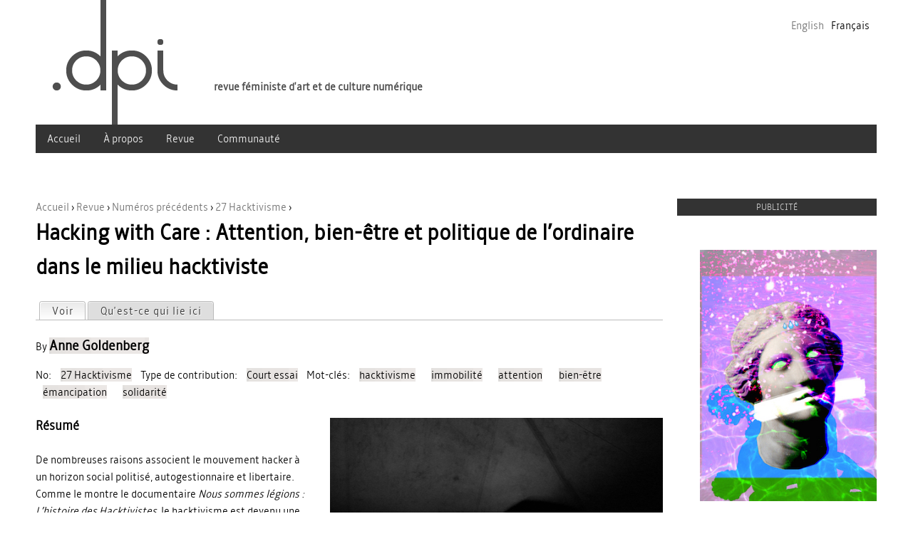

--- FILE ---
content_type: text/html; charset=utf-8
request_url: https://dpi.studioxx.org/hacking-care-attention-bien-%C3%AAtre-et-politique-de-l%E2%80%99ordinaire-dans-le-milieu-hacktiviste
body_size: 18047
content:
<!DOCTYPE html>
<!--[if IEMobile 7]><html class="iem7"  lang="fr" dir="ltr"><![endif]-->
<!--[if lte IE 6]><html class="lt-ie9 lt-ie8 lt-ie7"  lang="fr" dir="ltr"><![endif]-->
<!--[if (IE 7)&(!IEMobile)]><html class="lt-ie9 lt-ie8"  lang="fr" dir="ltr"><![endif]-->
<!--[if IE 8]><html class="lt-ie9"  lang="fr" dir="ltr"><![endif]-->
<!--[if (gte IE 9)|(gt IEMobile 7)]><!--><html  lang="fr" dir="ltr" prefix="fb: http://ogp.me/ns/fb# content: http://purl.org/rss/1.0/modules/content/ dc: http://purl.org/dc/terms/ foaf: http://xmlns.com/foaf/0.1/ og: http://ogp.me/ns# rdfs: http://www.w3.org/2000/01/rdf-schema# sioc: http://rdfs.org/sioc/ns# sioct: http://rdfs.org/sioc/types# skos: http://www.w3.org/2004/02/skos/core# xsd: http://www.w3.org/2001/XMLSchema#"><!--<![endif]-->

<head profile="http://www.w3.org/1999/xhtml/vocab">
  <meta charset="utf-8" />
<meta name="Generator" content="Drupal 7 (http://drupal.org)" />
<link rel="canonical" href="/fr/hacking-care-attention-bien-%C3%AAtre-et-politique-de-l%E2%80%99ordinaire-dans-le-milieu-hacktiviste" />
<link rel="shortlink" href="/fr/node/40" />
<link rel="shortcut icon" href="https://dpi.studioxx.org/sites/dpi.studioxx.org/files/favicon.ico" type="image/vnd.microsoft.icon" />
  <title>Hacking with Care : Attention, bien-être et politique de l’ordinaire dans le milieu hacktiviste | .dpi</title>

      <meta name="MobileOptimized" content="width">
    <meta name="HandheldFriendly" content="true">
    <meta name="viewport" content="width=device-width">
    <meta http-equiv="cleartype" content="on">

  <link type="text/css" rel="stylesheet" href="https://dpi.studioxx.org/sites/dpi.studioxx.org/files/css/css_kShW4RPmRstZ3SpIC-ZvVGNFVAi0WEMuCnI0ZkYIaFw.css" media="all" />
<link type="text/css" rel="stylesheet" href="https://dpi.studioxx.org/sites/dpi.studioxx.org/files/css/css_vUBqJQvlHjL6yXmmmG-khjp3Nc4rqpQdo1WGbGipYLo.css" media="all" />
<link type="text/css" rel="stylesheet" href="https://dpi.studioxx.org/sites/dpi.studioxx.org/files/css/css_EJL_7lrjsH8BZ6q38g9TN9dgvY5IouUd4PiJZQyBEFI.css" media="all" />
<link type="text/css" rel="stylesheet" href="https://dpi.studioxx.org/sites/dpi.studioxx.org/files/css/css_bxpOcsVwd-pMDZjhT5NBJLU3Vc05wjVJhUcZLOndl1E.css" media="all" />
<link type="text/css" rel="stylesheet" href="https://dpi.studioxx.org/sites/dpi.studioxx.org/files/css/css_E1vQR5lYRz_lCxNkmH8j_lCTKxqYbeLmiX30Fyjc0dk.css" media="all" />
<link type="text/css" rel="stylesheet" href="https://dpi.studioxx.org/sites/dpi.studioxx.org/files/css/css_3wqVKbKTwRJWU5rM1EaUn1gbvOoi8PSwyCVTT8m7vdQ.css" media="all" />
  <script src="https://dpi.studioxx.org/sites/dpi.studioxx.org/files/js/js_vDrW3Ry_4gtSYaLsh77lWhWjIC6ml2QNkcfvfP5CVFs.js"></script>
<script src="https://dpi.studioxx.org/sites/dpi.studioxx.org/libraries/mediaelement/build/mediaelement-and-player.min.js?v=2.1.6"></script>
<script src="https://dpi.studioxx.org/sites/dpi.studioxx.org/files/js/js_lboD8mxHbiFYKzdGkJi9JvFQWJGyCslzWjcNjvVR3X0.js"></script>
<script src="https://dpi.studioxx.org/sites/dpi.studioxx.org/files/js/js_R9UbiVw2xuTUI0GZoaqMDOdX0lrZtgX-ono8RVOUEVc.js"></script>
<script src="https://dpi.studioxx.org/sites/dpi.studioxx.org/files/js/js_2idI3GxhR1bWpdtjpPmM2lcFHIXiibeNGMGU40f2hBs.js"></script>
<script src="https://dpi.studioxx.org/sites/dpi.studioxx.org/modules/lightbox2/js/lightbox.js?1768793797"></script>
<script src="https://dpi.studioxx.org/sites/dpi.studioxx.org/files/js/js_BHdFTaevSLFuQfbghSTGFefkjpQsTH31ioecq6r6dhE.js"></script>
<script>jQuery.extend(Drupal.settings, {"basePath":"\/","pathPrefix":"fr\/","ajaxPageState":{"theme":"dpi","theme_token":"Fdra8nSVb3Y0FeXKrh01wbrGSvHZD_MmumNJpNtHwL4","js":{"misc\/jquery.js":1,"misc\/jquery.once.js":1,"misc\/drupal.js":1,"sites\/dpi.studioxx.org\/libraries\/mediaelement\/build\/mediaelement-and-player.min.js":1,"sites\/dpi.studioxx.org\/modules\/views_slideshow\/js\/views_slideshow.js":1,"sites\/dpi.studioxx.org\/modules\/admin_menu\/admin_devel\/admin_devel.js":1,"public:\/\/languages\/fr_PM7abla-n3vLTGxV8boCQLn-BYEB1fGzROzsm5tEYZI.js":1,"sites\/dpi.studioxx.org\/modules\/lightbox2\/js\/lightbox.js":1,"sites\/dpi.studioxx.org\/modules\/mediaelement\/mediaelement.js":1,"sites\/dpi.studioxx.org\/libraries\/jquery.cycle\/jquery.cycle.all.js":1,"sites\/dpi.studioxx.org\/modules\/views_slideshow\/contrib\/views_slideshow_cycle\/js\/views_slideshow_cycle.js":1,"sites\/dpi.studioxx.org\/libraries\/superfish\/jquery.hoverIntent.minified.js":1,"sites\/dpi.studioxx.org\/libraries\/superfish\/sftouchscreen.js":1,"sites\/dpi.studioxx.org\/libraries\/superfish\/sfsmallscreen.js":1,"sites\/dpi.studioxx.org\/libraries\/superfish\/superfish.js":1,"sites\/dpi.studioxx.org\/libraries\/superfish\/supersubs.js":1,"sites\/dpi.studioxx.org\/modules\/superfish\/superfish.js":1},"css":{"modules\/system\/system.base.css":1,"modules\/system\/system.menus.css":1,"modules\/system\/system.messages.css":1,"modules\/system\/system.theme.css":1,"sites\/dpi.studioxx.org\/libraries\/mediaelement\/build\/mediaelementplayer.min.css":1,"sites\/dpi.studioxx.org\/modules\/views_slideshow\/views_slideshow.css":1,"modules\/comment\/comment.css":1,"modules\/field\/theme\/field.css":1,"modules\/node\/node.css":1,"modules\/search\/search.css":1,"modules\/user\/user.css":1,"sites\/dpi.studioxx.org\/modules\/views\/css\/views.css":1,"sites\/dpi.studioxx.org\/modules\/ckeditor\/css\/ckeditor.css":1,"sites\/dpi.studioxx.org\/modules\/ctools\/css\/ctools.css":1,"sites\/dpi.studioxx.org\/modules\/lightbox2\/css\/lightbox.css":1,"sites\/dpi.studioxx.org\/modules\/panels\/css\/panels.css":1,"modules\/locale\/locale.css":1,"sites\/dpi.studioxx.org\/modules\/views_slideshow\/contrib\/views_slideshow_cycle\/views_slideshow_cycle.css":1,"sites\/dpi.studioxx.org\/files\/css\/follow.css":1,"sites\/dpi.studioxx.org\/libraries\/superfish\/css\/superfish.css":1,"sites\/dpi.studioxx.org\/libraries\/superfish\/css\/superfish-navbar.css":1,"sites\/dpi.studioxx.org\/libraries\/superfish\/style\/space-orange.css":1,"sites\/dpi.studioxx.org\/themes\/dpi\/system.menus.css":1,"sites\/dpi.studioxx.org\/themes\/dpi\/css\/normalize.css":1,"sites\/dpi.studioxx.org\/themes\/dpi\/css\/wireframes.css":1,"sites\/dpi.studioxx.org\/themes\/dpi\/css\/layouts\/responsive-sidebars.css":1,"sites\/dpi.studioxx.org\/themes\/dpi\/css\/page-backgrounds.css":1,"sites\/dpi.studioxx.org\/themes\/dpi\/css\/tabs.css":1,"sites\/dpi.studioxx.org\/themes\/dpi\/css\/pages.css":1,"sites\/dpi.studioxx.org\/themes\/dpi\/css\/blocks.css":1,"sites\/dpi.studioxx.org\/themes\/dpi\/css\/navigation.css":1,"sites\/dpi.studioxx.org\/themes\/dpi\/css\/views-styles.css":1,"sites\/dpi.studioxx.org\/themes\/dpi\/css\/nodes.css":1,"sites\/dpi.studioxx.org\/themes\/dpi\/css\/comments.css":1,"sites\/dpi.studioxx.org\/themes\/dpi\/css\/forms.css":1,"sites\/dpi.studioxx.org\/themes\/dpi\/css\/fields.css":1,"sites\/dpi.studioxx.org\/themes\/dpi\/css\/print.css":1,"sites\/dpi.studioxx.org\/files\/fontyourface\/font.css":1,"sites\/dpi.studioxx.org\/files\/fontyourface\/fontsquirrel\/amble-fontfacekit\/stylesheet.css":1}},"lightbox2":{"rtl":"0","file_path":"\/(\\w\\w\/)public:\/","default_image":"\/sites\/dpi.studioxx.org\/modules\/lightbox2\/images\/brokenimage.jpg","border_size":10,"font_color":"000","box_color":"fff","top_position":"","overlay_opacity":"0.8","overlay_color":"000","disable_close_click":true,"resize_sequence":0,"resize_speed":400,"fade_in_speed":400,"slide_down_speed":600,"use_alt_layout":false,"disable_resize":false,"disable_zoom":false,"force_show_nav":false,"show_caption":true,"loop_items":false,"node_link_text":"View Image Details","node_link_target":false,"image_count":"Image !current of !total","video_count":"Video !current of !total","page_count":"Page !current of !total","lite_press_x_close":"Appuyez sur \u003Ca href=\u0022#\u0022 onclick=\u0022hideLightbox(); return FALSE;\u0022\u003E\u003Ckbd\u003Ex\u003C\/kbd\u003E\u003C\/a\u003E pour fermer","download_link_text":"","enable_login":false,"enable_contact":false,"keys_close":"c x 27","keys_previous":"p 37","keys_next":"n 39","keys_zoom":"z","keys_play_pause":"32","display_image_size":"original","image_node_sizes":"()","trigger_lightbox_classes":"","trigger_lightbox_group_classes":"","trigger_slideshow_classes":"","trigger_lightframe_classes":"","trigger_lightframe_group_classes":"","custom_class_handler":0,"custom_trigger_classes":"","disable_for_gallery_lists":true,"disable_for_acidfree_gallery_lists":true,"enable_acidfree_videos":true,"slideshow_interval":5000,"slideshow_automatic_start":true,"slideshow_automatic_exit":true,"show_play_pause":true,"pause_on_next_click":false,"pause_on_previous_click":true,"loop_slides":false,"iframe_width":600,"iframe_height":400,"iframe_border":1,"enable_video":false},"mediaelementAll":true,"viewsSlideshow":{"publicit_-block_1":{"methods":{"goToSlide":["viewsSlideshowPager","viewsSlideshowSlideCounter","viewsSlideshowCycle"],"nextSlide":["viewsSlideshowPager","viewsSlideshowSlideCounter","viewsSlideshowCycle"],"pause":["viewsSlideshowControls","viewsSlideshowCycle"],"play":["viewsSlideshowControls","viewsSlideshowCycle"],"previousSlide":["viewsSlideshowPager","viewsSlideshowSlideCounter","viewsSlideshowCycle"],"transitionBegin":["viewsSlideshowPager","viewsSlideshowSlideCounter"],"transitionEnd":[]},"paused":0}},"viewsSlideshowCycle":{"#views_slideshow_cycle_main_publicit_-block_1":{"num_divs":6,"id_prefix":"#views_slideshow_cycle_main_","div_prefix":"#views_slideshow_cycle_div_","vss_id":"publicit_-block_1","effect":"fade","transition_advanced":0,"timeout":5000,"speed":700,"delay":0,"sync":1,"random":0,"pause":1,"pause_on_click":0,"play_on_hover":0,"action_advanced":0,"start_paused":0,"remember_slide":0,"remember_slide_days":1,"pause_in_middle":0,"pause_when_hidden":0,"pause_when_hidden_type":"full","amount_allowed_visible":"","nowrap":0,"pause_after_slideshow":0,"fixed_height":1,"items_per_slide":1,"wait_for_image_load":1,"wait_for_image_load_timeout":3000,"cleartype":0,"cleartypenobg":0,"advanced_options":"{}"}},"superfish":{"1":{"id":"1","sf":{"pathClass":"\u003Cnone\u003E","animation":{"opacity":"show"},"speed":"\u0027fast\u0027","autoArrows":false,"dropShadows":true,"disableHI":false},"plugins":{"touchscreen":{"mode":"window_width"},"smallscreen":{"mode":"window_width","addSelected":false,"menuClasses":false,"hyperlinkClasses":false,"title":"Main menu"},"supposition":false,"bgiframe":false,"supersubs":{"minWidth":"12","maxWidth":"27","extraWidth":1}}}},"urlIsAjaxTrusted":{"\/hacking-care-attention-bien-%C3%AAtre-et-politique-de-l%E2%80%99ordinaire-dans-le-milieu-hacktiviste":true}});</script>
      <!--[if lt IE 9]>
    <script src="/sites/dpi.studioxx.org/themes/zen/js/html5-respond.js"></script>
    <![endif]-->
  
<!-- OLD Global site tag (gtag.js) - Google Analytics -->
<!--<script type="text/javascript">
var _gaq = _gaq || [];
  _gaq.push(['_setAccount', 'UA-11416158-2']);
  _gaq.push(['_trackPageview']);
(function() {
    var ga = document.createElement('script'); ga.type = 'text/javascript'; ga.async = true;
    ga.src = ('https:' == document.location.protocol ? 'https://ssl' : 'http://www') + '.google-analytics.com/ga.js';
    var s = document.getElementsByTagName('script')[0]; s.parentNode.insertBefore(ga, s);
  })();
</script>-->

<!-- Global site tag (gtag.js) - Google Analytics -->
<script async src="https://www.googletagmanager.com/gtag/js?id=UA-11416158-4"></script>
<script>
  window.dataLayer = window.dataLayer || [];
  function gtag(){dataLayer.push(arguments);}
  gtag('js', new Date());

  gtag('config', 'UA-11416158-4');
</script>

</head>
<body class="html not-front not-logged-in one-sidebar sidebar-second page-node page-node- page-node-40 node-type-contribution i18n-fr section-hacking-care-attention-bien-être-et-politique-de-l’ordinaire-dans-le-milieu-hacktiviste" >
      <p id="skip-link">
      <a href="#main-menu" class="element-invisible element-focusable">Jump to navigation</a>
    </p>
      
<div id="page">

    <div class="region region-header-top">
    <div id="block-locale-language" class="block block-locale first last odd" role="complementary">

      
  <ul class="language-switcher-locale-url"><li class="en first"><a href="/en/hacking-care-attention-bien-%C3%AAtre-et-politique-de-l%E2%80%99ordinaire-dans-le-milieu-hacktiviste" class="language-link" xml:lang="en" title="Hacking with Care : Attention, bien-être et politique de l’ordinaire dans le milieu hacktiviste">English</a></li>
<li class="fr last active"><a href="/fr/hacking-care-attention-bien-%C3%AAtre-et-politique-de-l%E2%80%99ordinaire-dans-le-milieu-hacktiviste" class="language-link active" xml:lang="fr" title="Hacking with Care : Attention, bien-être et politique de l’ordinaire dans le milieu hacktiviste">Français</a></li>
</ul>
</div>
  </div>
  
  <header id="header" role="banner">

          <a href="/fr" title="Accueil" rel="home" id="logo"><img src="https://dpi.studioxx.org/sites/dpi.studioxx.org/files/logo-dpi.png" alt="Accueil" /></a>
    
          <hgroup id="name-and-slogan">
        
                  <h2 id="site-slogan">revue féministe d'art et de culture numérique</h2>
              </hgroup><!-- /#name-and-slogan -->
    
    
      <div class="header__region region region-header">
    <div id="block-superfish-1" class="block block-superfish first last odd">

      
  <ul id="superfish-1" class="menu sf-menu sf-main-menu sf-navbar sf-style-space-orange sf-total-items-4 sf-parent-items-3 sf-single-items-1"><li id="menu-455-1" class="first odd sf-item-1 sf-depth-1 sf-no-children"><a href="/fr" title="" class="sf-depth-1">Accueil</a></li><li id="menu-534-1" class="middle even sf-item-2 sf-depth-1 sf-total-children-4 sf-parent-children-0 sf-single-children-4 menuparent"><a href="/fr/mission-et-historique" class="sf-depth-1 menuparent">À propos</a><ul><li id="menu-536-1" class="first odd sf-item-1 sf-depth-2 sf-no-children"><a href="/fr/mission-et-historique" class="sf-depth-2">Mission et historique</a></li><li id="menu-540-1" class="middle even sf-item-2 sf-depth-2 sf-no-children"><a href="/fr/contact" title="" class="sf-depth-2">Contact</a></li><li id="menu-657-1" class="middle odd sf-item-3 sf-depth-2 sf-no-children"><a href="/fr/equipe-liste" title="" class="sf-depth-2">Équipe</a></li><li id="menu-1346-1" class="last even sf-item-4 sf-depth-2 sf-no-children"><a href="/fr/publicit%C3%A9" class="sf-depth-2">Publicité</a></li></ul></li><li id="menu-456-1" class="active-trail middle odd sf-item-3 sf-depth-1 sf-total-children-3 sf-parent-children-3 sf-single-children-0 menuparent"><a href="/fr/no/31-musique-et-politique" title="" class="sf-depth-1 menuparent">Revue</a><ul><li id="menu-458-1" class="first odd sf-item-1 sf-depth-2 sf-total-children-1 sf-parent-children-0 sf-single-children-1 menuparent"><a href="/fr/no/32-les-r%C3%A9seaux-queer" title="" class="sf-depth-2 menuparent">Numéro actuel</a><ul><li id="menu-1497-1" class="firstandlast odd sf-item-1 sf-depth-3 sf-no-children"><a href="/fr/no/32-les-r%C3%A9seaux-queer" title="32 Les réseaux Queer" class="sf-depth-3">32 Les réseaux Queer</a></li></ul></li><li id="menu-460-1" class="active-trail middle even sf-item-2 sf-depth-2 sf-total-children-10 sf-parent-children-0 sf-single-children-10 menuparent"><a href="/fr/content/archives" class="sf-depth-2 menuparent">Numéros précédents</a><ul><li id="menu-1495-1" class="first odd sf-item-1 sf-depth-3 sf-no-children"><a href="/fr/no/31-musique-et-politique" title="31 Musique et politique" class="sf-depth-3">31 Musique et politique</a></li><li id="menu-1354-1" class="middle even sf-item-2 sf-depth-3 sf-no-children"><a href="/fr/no/30-cybersurveillance" title="" class="sf-depth-3">30 Cybersurveillance</a></li><li id="menu-1348-1" class="middle odd sf-item-3 sf-depth-3 sf-no-children"><a href="/fr/no/29-100%25montr%C3%A9al" title="29 « 100% Montréal »" class="sf-depth-3">29 « 100% Montréal »</a></li><li id="menu-1338-1" class="middle even sf-item-4 sf-depth-3 sf-no-children"><a href="/fr/no/28-cultures-genr%C3%A9es-sur-internet" title="28 Cultures genrées sur Internet" class="sf-depth-3">28 Cultures genrées sur Internet</a></li><li id="menu-843-1" class="active-trail middle odd sf-item-5 sf-depth-3 sf-no-children"><a href="/fr/no/27-hacktivisme" title="27 Hacktivisme" class="sf-depth-3">27 Hacktivisme</a></li><li id="menu-844-1" class="middle even sf-item-6 sf-depth-3 sf-no-children"><a href="/fr/no/26-affaires-%C3%A0-risques" title="26 Affaires à Risques" class="sf-depth-3">26 Affaires à Risques</a></li><li id="menu-845-1" class="middle odd sf-item-7 sf-depth-3 sf-no-children"><a href="/fr/no/25-transitions-in%C3%A9vitables" title="25 Transitions inévitables" class="sf-depth-3">25 Transitions inévitables</a></li><li id="menu-846-1" class="middle even sf-item-8 sf-depth-3 sf-no-children"><a href="/fr/no/24-fashion-textile-technologie" title="24 Fashion / Textile / Technologie" class="sf-depth-3">24 Fashion / Textile / Technologie</a></li><li id="menu-847-1" class="middle odd sf-item-9 sf-depth-3 sf-no-children"><a href="/fr/no/23-l%E2%80%99art-et-ses-genres" title="23 L’art et ses genres" class="sf-depth-3">23 L’art et ses genres</a></li><li id="menu-848-1" class="last even sf-item-10 sf-depth-3 sf-no-children"><a href="/fr/no/22-culture-libre" title="22 Culture libre" class="sf-depth-3">22 Culture libre</a></li></ul></li><li id="menu-538-1" class="last odd sf-item-3 sf-depth-2 sf-total-children-2 sf-parent-children-0 sf-single-children-2 menuparent"><a href="/fr/no/32-les-r%C3%A9seaux-queer/appel-de-textes-et-d%E2%80%99%C5%93uvres-dpi-32-les-r%C3%A9seaux-queer" title="" class="sf-depth-2 menuparent">Contribuer</a><ul><li id="menu-1258-1" class="first odd sf-item-1 sf-depth-3 sf-no-children"><a href="/fr/no/32-les-r%C3%A9seaux-queer/appel-de-textes-et-d%E2%80%99%C5%93uvres-dpi-32-les-r%C3%A9seaux-queer" title="Appel de projets en cours" class="sf-depth-3">Appel</a></li><li id="menu-1262-1" class="last even sf-item-2 sf-depth-3 sf-no-children"><a href="/fr/protocole-de-r%C3%A9daction" class="sf-depth-3">Protocole de rédaction</a></li></ul></li></ul></li><li id="menu-985-1" class="last even sf-item-4 sf-depth-1 sf-total-children-3 sf-parent-children-0 sf-single-children-3 menuparent"><a href="/fr/blog" title="" class="sf-depth-1 menuparent">Communauté</a><ul><li id="menu-659-1" class="first odd sf-item-1 sf-depth-2 sf-no-children"><a href="/fr/blog" title="" class="sf-depth-2">Blogue</a></li><li id="menu-986-1" class="middle even sf-item-2 sf-depth-2 sf-no-children"><a href="/fr/contribuer-blogue" title="" class="sf-depth-2">Contribuer</a></li><li id="menu-1350-1" class="last odd sf-item-3 sf-depth-2 sf-no-children"><a href="/fr/soutenez-dpi" class="sf-depth-2">Soutenez .dpi</a></li></ul></li></ul>
</div>
  </div>

  </header>

  <div id="main">

    <div id="content" class="column" role="main">
            <nav class="breadcrumb" role="navigation"><h2 class="element-invisible">Vous êtes ici</h2><ol><li><a href="/fr">Accueil</a> › </li><li><a href="/fr/no/31-musique-et-politique" title="">Revue</a> › </li><li><a href="/fr/content/archives">Numéros précédents</a> › </li><li><a href="/fr/no/27-hacktivisme" title="27 Hacktivisme">27 Hacktivisme</a> › </li></ol></nav>      <a id="main-content"></a>
                    <h1 class="title" id="page-title">Hacking with Care : Attention, bien-être et politique de l’ordinaire dans le milieu hacktiviste</h1>
                        <h2 class="element-invisible">Onglets principaux</h2><ul class="tabs-primary tabs primary"><li class="tabs-primary__tab is-active"><a href="/fr/hacking-care-attention-bien-%C3%AAtre-et-politique-de-l%E2%80%99ordinaire-dans-le-milieu-hacktiviste" class="tabs-primary__tab-link is-active active">Voir <span class="element-invisible">(onglet actif)</span></a></li>
<li class="tabs-primary__tab"><a href="/fr/node/40/backlinks" class="tabs-primary__tab-link">Qu&#039;est-ce qui lie ici</a></li>
</ul>                  


<article class="node-40 node node-contribution view-mode-full clearfix" about="/fr/hacking-care-attention-bien-%C3%AAtre-et-politique-de-l%E2%80%99ordinaire-dans-le-milieu-hacktiviste" typeof="sioc:Item foaf:Document">

      <header>
                  <span property="dc:title" content="Hacking with Care : Attention, bien-être et politique de l’ordinaire dans le milieu hacktiviste" class="rdf-meta element-hidden"></span><span property="sioc:num_replies" content="0" datatype="xsd:integer" class="rdf-meta element-hidden"></span>
      
          </header>
  
  <span class="submitted-by">By <a href="https://dpi.studioxx.org/fr/anne-goldenberg">Anne Goldenberg</a></span>  <span class="field-label">
    No:
  </span>

  <p class="field field-name-field-no field-type-taxonomy-term-reference field-label-inline inline">
    <a href="/fr/no/27-hacktivisme" typeof="skos:Concept" property="rdfs:label skos:prefLabel">27 Hacktivisme</a>  </p>
  <span class="field-label">
    Type de contribution:
  </span>

  <p class="field field-name-field-type-de-contribution field-type-taxonomy-term-reference field-label-inline inline">
    <a href="/fr/type-de-contribution/court-essai" typeof="skos:Concept" property="rdfs:label skos:prefLabel">Court essai</a>  </p>
  <span class="field-label">
    Mot-clés:
  </span>

  <div class="field field-name-field-mot-cl-s field-type-taxonomy-term-reference field-label-inline inline">
    <a href="/fr/mot-cl%C3%A9s/hacktivisme" typeof="skos:Concept" property="rdfs:label skos:prefLabel">hacktivisme</a>  </div>
  <div class="field field-name-field-mot-cl-s field-type-taxonomy-term-reference field-label-inline inline">
    <a href="/fr/mot-cl%C3%A9s/immobilit%C3%A9" typeof="skos:Concept" property="rdfs:label skos:prefLabel">immobilité</a>  </div>
  <div class="field field-name-field-mot-cl-s field-type-taxonomy-term-reference field-label-inline inline">
    <a href="/fr/mot-cl%C3%A9s/attention" typeof="skos:Concept" property="rdfs:label skos:prefLabel">attention</a>  </div>
  <div class="field field-name-field-mot-cl-s field-type-taxonomy-term-reference field-label-inline inline">
    <a href="/fr/mot-cl%C3%A9s/bien-%C3%AAtre" typeof="skos:Concept" property="rdfs:label skos:prefLabel">bien-être</a>  </div>
  <div class="field field-name-field-mot-cl-s field-type-taxonomy-term-reference field-label-inline inline">
    <a href="/fr/mot-cl%C3%A9s/%C3%A9mancipation" typeof="skos:Concept" property="rdfs:label skos:prefLabel">émancipation</a>  </div>
  <div class="field field-name-field-mot-cl-s field-type-taxonomy-term-reference field-label-inline inline">
    <a href="/fr/mot-cl%C3%A9s/solidarit%C3%A9" typeof="skos:Concept" property="rdfs:label skos:prefLabel">solidarité</a>  </div>

  <div class="field field-name-field-image-article field-type-file field-label-hidden">
    <div id="file-106" class="file file-image file-image-png">

        <h2 class="element-invisible"><a href="/fr/file/106">hackingdark467.png</a></h2>
    
  
  <div class="content">
    <img typeof="foaf:Image" src="https://dpi.studioxx.org/sites/dpi.studioxx.org/files/contributions/images/hackingdark467.png" width="467" height="500" alt="" title="" />  </div>

  
</div>
  </div>
  <h3 class="field-label">
    Résumé  </h3>

  <div class="field field-name-field-r-sum- field-type-text-long field-label-above">
    <p>De nombreuses raisons associent le mouvement hacker à un horizon social politisé, autogestionnaire et libertaire. Comme le montre le documentaire <em>Nous sommes légions : L’histoire des Hacktivistes</em>, le hacktivisme est devenu une nouvelle forme de politisation et de solidarité transnationale. Les hackers prônent une relation de liberté, de transparence et d’autonomie vis-à-vis des outils, des technologies et des connaissances. Illes sont souvent présenté-e-s sous le jour de leur éthique, de leur philosophie et de leurs engagements de première ligne. Mais qu’en est-il des dimensions solidaires au quotidien du mouvement hacker? Comment les hacktivistes investissent-illes les pratiques relationnelles de ce discours politisé? Quels sont les liens entre hacktivisme, entraide, attention (à soi et aux autres), <em>care</em> et politisation du quotidien? Comment les hackers prennent-illes soin de leur bien-être physique, psychologique et des problèmes d'exclusion qui affectent leur communauté?</p>
  </div>

  <div class="field field-name-body field-type-text-with-summary field-label-hidden">
    <p align="right" class="credit"> </p>
<p align="right" class="credit"><em>Hacking in the dark,</em> Chaos Communication Camp, <em>Finowfurt</em>, 2011. Crédit : Goldjian.</p>
<p align="right">« <em>Caring for myself is not self-indulgence, it is self-preservation, </em><br /><em>and that is an act of political warfare</em>. »<br />― Audre Lorde, <em>A Burst of <em>Light</em></em> (1988)</p>
<h4><strong><em>Care</em></strong><strong>, bien-être et politisation du quotidien</strong></h4>
<p>Ma sensibilité pour les activités de <em>care</em><a href="#_edn1" name="_ednref" title="" id="_ednref">[i]</a> et la politisation de cette attention au bien-être individuel et collectif est fortement inspirée par le travail, l'engagement et la créativité de Pascale Brunet, en particulier au sein du milieu militant montréalais<a href="#_edn2" name="_ednref" title="" id="_ednref">[ii]</a>. D'abord pensé pour une publication en anglais, dont j'ai conservé le titre <em>Hacking with Care</em>, j'ai choisi de traduire le terme « <em>care »</em> par « politique du quotidien » en me référant à Sandra Laugier<a href="#_edn3" name="_ednref" title="" id="_ednref">[iii]</a>. L’auteure utilise cette formulation (ou celle de « politique de l'ordinaire ») pour parler du soin de la réalité quotidienne, c'est-à-dire du fait que des gens s’occupent des autres, s’en soucient et veillent ainsi au fonctionnement courant du monde. Il s'agit d'une activité essentielle identifiée depuis longtemps comme une responsabilité féminine et la plupart du temps sous-estimée, sous-rémunérée ou simplement non rémunérée. Pour Joan Tronto<a href="#_edn4" name="_ednref" title="" id="_ednref">[iv]</a>, il faut élargir la prise de conscience de l’importance du<em> care</em> et répartir plus largement la responsabilité de ces activités d'attention au bien-être en reconnaissant qu'elles constituent un rouage essentiel de la société. C'est donc en cessant de le reléguer à une éthique féminine et en légitimant son sens social fondamental que le <em>care</em> deviendra un projet politique.</p>
<h4><strong>Hacktivisme et solidarités ordinaires</strong></h4>
<p>La culture hacker se présente depuis longtemps comme une communauté politisée luttant en faveur d'une société transparente et valorisant le partage, le libre accès aux connaissances et une organisation décentralisée<a href="#_edn5" name="_ednref" title="" id="_ednref">[v]</a>. Les hackers sont aussi connus pour avoir développé des relations harmonisées, humoristiques, ludiques et créatives quant au travail et à la gestion du temps<a href="#_edn6" name="_ednref" title="" id="_ednref">[vi]</a>. Engageant ces luttes au service d’activismes sociaux contemporains, les hacktivistes soutiennent des actions militantes et dénoncent la censure politique, la surveillance, la violence et la torture qui menacent notre bien-être et nos libertés. Profondément engagé-e-s au-delà des actions ponctuelles, illes nourrissent des liens forts et durables et forment des communautés soudées localement et internationalement<a href="#_edn7" name="_ednref" title="" id="_ednref">[vii]</a>.</p>
<p>Mais d'autres aspects de la culture hacker sont plus problématiques. La façon dont les acteurs de ce milieu prennent soin de leurs besoins physiques et psychologiques ou gèrent les problèmes d'exclusion et de violence, liés notamment à la différence des genres, peut porter à questionner le véritable ancrage politique de cette posture. Les activismes technologiques appartiennent souvent au registre de l'héroïsme, de l’exploit, de l'action spectaculaire, voire d’un concours de vaillance. Dans ce contexte, peut-on imaginer que la culture hacker développe des relations d'entraide, d'écoute, de respect et d'attention à soi et aux autres par le biais d’une politisation du quotidien?</p>
<p>Je suggère de regarder ces questions à partir de trois perspectives : la façon dont les hacktivistes prennent soin (individuellement et collectivement) de leur <em>bien-être physique</em>, notamment en lien avec des conditions de travail impliquant une immobilité et une mobilisation continue, la manière dont illes gèrent et collectivisent l’attention au<em> bien-être psychologique</em>, notamment par rapport aux dépressions et aux suicides qui marquent leur collectif, et enfin comment illes se mobilisent vis-à-vis des problématiques d’exclusion et de sexisme.</p>
<h4>Détresses et solidarités psychologiques</h4>
<p>En 2011, la communauté hacker déplore le suicide de Ilya Zhitomirski, cofondateur du réseau social libre <a href="http://diasporaproject.org">Diaspora</a>. Le projet qui voulait notamment concurrencer Facebook n'arrive pas à obtenir le succès ou le soutien espéré. Certains analystes font le lien entre ce suicide et un milieu d'affaires compétitif, mais plusieurs hacktivistes commencent à réfléchir aux causes plus profondes de ce malaise et au stress associé à un milieu plus concurrentiel que solidaire.</p>
<p>Dans un article publié dans le magazine <em>Forbes</em>, Casserly<a href="#_edn8" name="_ednref" title="" id="_ednref">[viii]</a> se penche ainsi sur le stress, la pression au succès et la dépression propres au milieu hacker. Les réactions à cet article trouvent écho chez plusieurs membres de la communauté. En 2008, une conférence sur la dépression dans les milieux de l'informatique avait déjà inspiré la création du site Web <a href="http://bluehackers.org/howto">BlueHackers</a>, lequel rend visible la souffrance du milieu hacker en lien avec des problèmes de dépression, d'anxiété ou de troubles bipolaires et cherche à proposer des solutions d'aide et à susciter l'entraide.</p>
<p>En janvier 2013, la communauté hacker apprend la disparition brutale du hacktiviste Aaron Schwartz, qui s'est suicidé alors qu'il encourait une peine de 35 ans de réclusion pour avoir téléchargé et rendu public des millions de documents juridiques et scientifiques payants. Il y a clairement un lien entre l'immense pression politique qui menaçait le militant et les raisons de son suicide. Cependant, pour apprendre à agir vis-à-vis de ces profondes détresses, des membres de la communauté hacker et des chercheurs sympathisants se mobilisent et commencent à parler d'entraide psychologique. L'écrivain Clay Shirky<a href="#_edn9" name="_ednref" title="" id="_ednref">[ix]</a> propose ainsi de prêter attention aux autres comme façon de rendre hommage à la mémoire d'Aaron Schwartz. Les informaticiens et militants Christopher Allan Webbe<a href="#_edn10" name="_ednref" title="" id="_ednref">[x]</a> et Evan Promodou<a href="#_edn11" name="_ednref" title="" id="_ednref">[xi]</a>, proposent ainsi de pousser plus loin une réflexion collective sur la dépression et le suicide dans le milieu. Dans les débats qui s'en suivent<a href="#_edn12" name="_ednref" title="" id="_ednref">[xii]</a>, on voit émerger une prise de conscience sur le manque d’espace disponible pour parler de douleur, de faiblesse ou de détresse, et le défi d'introspection et de changement qu’une telle réflexion peut amorcer à long terme.</p>
<p><img alt="" class="media-image" height="233" width="345" typeof="foaf:Image" src="https://dpi.studioxx.org/sites/dpi.studioxx.org/files/ilyazhitomirskiy.png" title="" /></p>
<p class="credit">Portrait de Ilya Zhitomirskiy, Wiki-Conference, New York, NYU Law School, 2009. Crédit : <a href="http://en.wikipedia.org/wiki/File:Wiki-Conference_New_York_2009_portrait_42,_Ilya_Zhitomirskiy.jpg">Sage Ross</a>.</p>
<h4>Bien-être somatique et hacktivisme</h4>
<p align="right"><em>« </em><em>We will create a civilization of the Mind in Cyberspace.<br />May it be more humane and fair than the world your governments have made before.</em> »<br />―  John Perry Barlow, <em>A Declaration of the Independence of Cyberspace </em>(1988)</p>
<p>Au nom d'une valorisation de l'esprit, les liens entre la culture hacker et les rapports au corps se font souvent sur le mode du dépassement, de la transcendance ou encore en fonction d'une sorte de négation du corps et, par extension, de ses besoins. L'invisibilisation du corps dans les échanges médiatisés est même valorisée comme gage d'égalité (bien que cette analyse soit controversée par rapport formes d'exclusions ethniques et genrées, telles que présentées plus tard). Parallèlement au discours d'indifférence vis-à-vis du corps, coexiste une éthique du dépassement où la possibilité de hacker un organisme (et soi-même) devient une preuve ultime de liberté. Or ces mêmes activités amènent souvent ces protagonistes à rester des heures sans bouger, sans prendre l'air, sans dormir, sans boire ou sans manger. Comment les hackers se chargent-illes de la réalité physique de leur corps dans le cadre d’un travail médiatisé impliquant des postures immobiles prolongées ainsi que des troubles musculo-squelettiques et physiologiques?</p>
<p><img alt="" class="media-image" height="247" width="384" typeof="foaf:Image" src="https://dpi.studioxx.org/sites/dpi.studioxx.org/files/ogdcamp.png" title="" /></p>
<p class="credit">Ogdcamp beanbag transportation, Varsowie, Pologne, 2011. Crédit : <a href="http://www.flickr.com/photos/okfn/6260211557/%20">o</a><a href="http://www.flickr.com/photos/okfn/6260211557/%20">pen</a><a href="http://www.flickr.com/photos/okfn/6260211557/%20">k</a><a href="http://www.flickr.com/photos/okfn/6260211557/%20">nowledgefestival</a>.</p>
<p>Les contextes de travail et de rencontre viennent souvent renforcer ces logiques performatives. Plusieurs solutions apportées engagent les technologies sous la forme de logiciels comme <a href="http://www.workrave.org">workrave</a> servant à mesurer et à gérer l'activité des travailleur-euse-s. Par ailleurs, certains projets se chargent de cette dimension en réservant des espaces silencieux, isolés ou accueillants et en désignant des responsables à l'attention du soin des participant-e-s, tels que les <a href="http://events.ccc.de/camp/2011/wiki/Angels">anges et les archanges</a> présent-e-s lors du Chaos Communication Camp, un rendez-vous international pour hackers, ou encore les porteur-euse-s de <em>bean bag</em> (voir photo) de l'<a href="http://okfestival.org/">Open Knowledge Festival</a>. C'est aussi le sujet de recherche de l'équipe <a href="http://workingstill-stillworking.net"><em>Working Still-Still Working</em></a><em> </em>qui s'intéresse aux dimensions somatiques du rapport aux TIC comme nouvelle condition de travail. L'objet de leurs ateliers <a href="http://workingstill-stillworking.net/?page_id=77"><em>Attent!on Som(t)ac(t)ics</em></a> a permis d'engager une démarche de collecte et d'expérimentation en vue d'une émancipation collective.</p>
<p><img alt="" class="media-image" height="222" width="317" typeof="foaf:Image" src="https://dpi.studioxx.org/sites/dpi.studioxx.org/files/karinerathle.png" title="" /></p>
<p class="credit"><em>Attent!on Som(t)a(t)ics, </em>explorations par Karine Rathle, Berlin, 2012. Crédit : Goldjian.</p>
<h4>Vers un hacktivisme inclusif et solidaire?</h4>
<p>Les milieux de l'informatique, en particulier ceux du jeu vidéo, du logiciel libre et celui des hackers sont malheureusement bien connus pour leurs formes d'exclusion ethnique et genrée. Des membres du collectif Monochrome font ainsi état des marginalisations à l'œuvre dans les <em>hackerspaces </em>(espaces autonomes où se rassemblent les hackers) :</p>
<p style="margin-left:1.0cm;"><em>As such, we find today's hackerspaces excluding a lot of ethnical and social groups that don't seem to fit in or maybe feel so and are scared by the white male nerd dominance, their (maybe) sexist or exclusionist jokes or whatever might be contributed to them. Or perhaps they don't have the proper skills to communicate and/or cooperate with the packs of geeky guys (or at least they might think so)</em>.<br />―  Johannes Grenzfurthner et Frank Apunkt Schneider, <a href="http://www.monochrom.at/hacking-the-spaces/">Hacking The Spaces</a><em>,</em> 2009.</p>
<p><img alt="" class="media-image" height="295" width="460" typeof="foaf:Image" src="https://dpi.studioxx.org/sites/dpi.studioxx.org/files/hackinrandom.png" title="" /></p>
<p class="credit">Hacking at Random, Pays Pas, 2009. Crédit : <a href="http://www.flickr.com/photos/pachango/3819182082/">Pachango</a>.</p>
<p>S'il existe des facteurs d'éloignement extérieurs et antérieurs à la culture hacker, de nombreux travaux permettent de comprendre comment ses exclusions sont produites et alimentées par les activités et les attitudes des membres de la communauté. Par exemple, Michele White<a href="#_edn13" name="_ednref" title="" id="_ednref">[xiii]</a> s'est intéressée aux représentations des genres, véhiculées par l'imaginaire d'Internet, en s'attardant aux guides d'introduction et aux illustrations audio<del cite="mailto:Chose%20Bine" datetime="2013-04-21T02:18">-</del>visuelles supposées représenter les utilisateur-rice-s cibles. La joueuse de jeux vidéo féministe Mar_Lard<a href="#_edn14" name="_ednref" title="" id="_ednref">[xiv]</a> a analysé les nombreux stéréotypes par rapport au genre propre au milieu du jeu vidéo et a proposé plusieurs solutions<a href="#_edn15" name="_ednref" title="" id="_ednref">[xv]</a>. La militante Asher Wolf s'est adressée à la communauté hacker pour parler de son exclusion à la suite d’une série d'agissements sexistes<a href="#_edn16" name="_ednref" title="" id="_ednref">[xvi]</a>. Mais à la lecture de la violence des réactions vis-à-vis de ces publications, toute activiste pourrait douter de la volonté militante ou même progressiste du milieu geek ou hacker. Plusieurs cas d’humiliation publique méritent d’être mentionnés dont les violents contrecoups à l’encontre d’Adria Richard. Voulant dénoncer les blagues sexistes échangées par ses voisins lors d'une conférence de la communauté <a href="http://www.python.org">Python</a>, cette informaticienne a perdu son travail pour avoir semé l’adversité au sein de la communauté. Comme le montre la journaliste West Lindy<a href="#_edn17" name="_ednref" title="" id="_ednref">[xvii]</a> et la blogueuse Amanda Blum<a href="#_edn18" name="_ednref" title="" id="_ednref">[xviii]</a>, le fait qu'un des protagonistes mâles ait aussi été renvoyé a suscité une vague de réactions sexistes d'une rare violence.</p>
<p>Parallèlement, plusieurs initiatives visent à favoriser l'inclusion des groupes marginalisés dans la culture hacker, par le biais de groupes de solidarité et de créativité non mixtes, des <a href="/feminist-hackerspaces-safer-spaces"><em>safer spaces</em>,</a> telles que <a href="https://www.noisebridge.net/wiki/Anarchafeminist_Hackerhive">Anarchafeminist Hackerhive</a>, le projet <a href="http://www.debian.org/women/">Debian Women</a>, le site <a href="http://geekfeminism.org">Geekfeminism</a>, le centre d'ingénierie critique <a href="http://www.miss-hack.org">Miss Desponia</a>, les ateliers d'entraide du <a>FouFem</a>, ceux des <a href="http://samedi.collectifs.net">Samedies</a> ou encore les festivals techno-féministes <a href="http://www.htmlles.net">Les HTMlles</a> et l'<a href="http://eclectictechcarnival.org">Eclectic Tech Carnival</a>.</p>
<p><iframe frameborder="0" height="443" scrolling="no" src="http://blip.tv/play/AfnZJQI.html?p=1" width="550"></iframe></p>
<p>Mais parallèlement à la création de <em>safer spaces</em>, on pourrait s'attendre à ce que la branche politisée du milieu hacker s'attelle sérieusement à ces questions dans les espaces mixtes.  En raison de la quasi-absence de conscientisation vis-à-vis des privilèges, des stéréotypes et des violences véhiculées dans le milieu hacker, il semble y avoir peu d'espoir de voir émerger une politisation du quotidien. Les rares marques de solidarité vis-à-vis de ses attitudes sexistes et exclusives -- que ce soit dans les espaces de travail et de rencontre, dans les productions logicielles et audio<del cite="mailto:Chose%20Bine" datetime="2013-04-21T02:22">-</del>visuelles, dans les échanges sur le Web, ou pire encore, dans la valorisation de ces attitudes -- démontrent que la route s’annonce encore très longue avant d’y arriver. Si des analyses réflexives et des propositions commencent à émerger, elles restent marginales et majoritairement portées par des femmes sans figurer au centre des préoccupations politiques des milieux hacktivistes. Or la sous-représentation des femmes dans ce milieu implique une raréfaction des rencontres des pairs, des possibilités de partage et de prise de parole<del cite="mailto:Chose%20Bine" datetime="2013-04-21T01:23">,</del> et donc d'écoute et de politisation. Dans ce contexte, une solidarité masculine et des choix conscients allant dans cette direction sont essentiels pour faire évoluer la situation.</p>
<p><strong><em>Hacking with Care </em></strong>: <strong>vers une responsabilisation collective?</strong></p>
<p>Ce texte vise à amorcer une réflexion au sein de la communauté hacker sur les questions d'attention à soi, d’entraide, d’inclusion, mais aussi sur la relation entre ces trois questions. Ce lien fait poindre le danger que ce soit majoritairement les femmes qui, implicitement, prendront soin et se soucieront de la santé de leurs collègues masculins, tout en payant les frais d'une exclusion et d'un mépris quant à leur implication. Parallèlement aux propositions d'entraide, il est essentiel de faire émerger une posture solidaire qui permettra de s'attaquer aux pressions sociales et aux formes d'exclusion ordinaire. Cela signifie d'être créatif, mais aussi de refuser de cautionner des attitudes dominatrices, sexistes et exclusives en dépit des risques professionnels et relationnels que ces interventions peuvent susciter. Comme cette introduction est loin d'être exhaustive, je propose de donner la parole<a href="#_edn19" name="_ednref" title="" id="_ednref">[xix]</a> à des hacktivistes impliqué-e-s dans une politisation du quotidien qui cherchent à mettre de l'avant une posture inclusive, soucieuse de l'attention à soi et favorisant l’entraide<del cite="mailto:Chose%20Bine" datetime="2013-04-21T01:34">,</del> dans une optique de bien-être et d'autonomisation collective.</p>
<div>
<div class="credit">
<h4>Notes</h4>
<div id="edn">
<p><a href="#_ednref" name="_edn1" title="" id="_edn1">[i]</a>  Le <em>care</em> renvoie à une posture d'attention à soi et un souci pour le bien-être d'autrui qui implique à la fois des pratiques de soin, de prévenance, de facilitation ou de médiation, autant de termes rendant imparfaitement la polysémie du terme anglais, d'où son usage courant dans la langue française, en sciences sociales et en études féministes, notamment.</p>
</div>
<div id="edn">
<p><a href="#_ednref" name="_edn2" title="" id="_edn2">[ii]</a><a href="http://qpirgconcordia.org/artinaction/fr/care-in-action-pascale-brunet-et-anne-goldenberg/"> http://qpirgconcordia.org/artinaction/fr/care-in-action-pascale-brunet-et-anne-goldenberg/</a></p>
</div>
<div id="edn">
<p><a href="#_ednref" name="_edn3" title="" id="_edn3">[iii]</a> Laugier, Sandra, Pascale Molinier et Patricia Paperman (dirs.) (2009).<em> Qu'est-ce que le care? Souci des autres, sensibilité, responsabilité. </em>Paris : Payot.</p>
</div>
<div id="edn">
<p><a href="#_ednref" name="_edn4" title="" id="_edn4">[iv]</a> Tronto, Joan (2009). <em>Un monde vulnérable. Pour une politique du care.</em> Paris : La Découverte.</p>
</div>
<div id="edn">
<p><a href="#_ednref" name="_edn5" title="" id="_edn5">[v]</a> Levy, Steven (1984). <em>Hackers: Heroes of the Computer Revolution.</em> Garden City (NY): Anchor Press / Doubleday.</p>
</div>
<div id="edn">
<p><a href="#_ednref" name="_edn6" title="" id="_edn6">[vi]</a> Himanen, Pekka (2001). <em>L’éthique hacker et l’esprit de l’ère de l’information</em>, Paris : Exils.</p>
</div>
<div id="edn">
<p><a href="#_ednref" name="_edn7" title="" id="_edn7">[vii]</a> Coleman, Gabriela (2013). <em>Coding Freedom: 2012, The Ethics and Aesthetics of Hacking.</em> Princeton University Press.</p>
</div>
<div id="edn">
<p><a href="#_ednref" name="_edn8" title="" id="_edn8">[viii]</a> Casserly, Meghan. «<a href="http://www.forbes.com/sites/meghancasserly/2011/11/16/ilya-zhitomirskiy-diaspora-suicide-speculation-depression-stress-anxiety/"> Ilya Zhitomirskiy: With Grief, A Dialogue On Depression, Stress And Anxiety Takes Shape »</a>, <em>Forbes</em>, 16 novembre 2011.</p>
</div>
<div id="edn">
<p><a href="#_ednref" name="_edn9" title="" id="_edn9">[ix]</a> Shirky Clay, 23 janvier 2013<em>, Remembering Aaron by taking care of each other. </em><a href="http://www.shirky.com/weblog/2013/01/remembering-aaron-by-taking-care-of-each-other/">http://www.shirky.com/weblog/2013/01/remembering-aaron-by-taking-care-of-each-other/</a></p>
</div>
<div id="edn">
<p><a href="#_ednref" name="_edn10" title="" id="_edn10">[x]</a> Christopher Allan Webber, 16 janvier 2013, <em>On Hackers and Depression.</em> <a href="http://dustycloud.org/blog/on-hackers-and-depression">http://dustycloud.org/blog/on-hackers-and-depression</a></p>
</div>
<div id="edn">
<p><a href="#_ednref" name="_edn11" title="" id="_edn11">[xi]</a> Promodou, Evan, 14 janvier 2013, <em>On hackers and suicide :</em> <a href="http://evanprodromou.name/2013/01/14/on-hackers-and-suicide/">http://evanprodromou.name/2013/01/14/on-hackers-and-suicide/</a></p>
</div>
<div id="edn">
<p><a href="#_ednref" name="_edn12" title="" id="_edn12">[xii]</a> Conversation sur identi.ca. <em>On hacker and suicide.</em> <a href="http://identi.ca/conversation/98042181#notice-99041263">http://identi.ca/conversation/98042181#notice-99041263</a></p>
</div>
<div id="edn">
<p><a href="#_ednref" name="_edn13" title="" id="_edn13">[xiii]</a> White, Michele (2006). <em>The Body And The Screen, Theories of Internet Spectatorship.</em> Cambridge : MIT Press.</p>
</div>
<div id="edn">
<p><a href="#_ednref" name="_edn14" title="" id="_edn14">[xiv]</a><br clear="ALL" /><a href="http://cafaitgenre.org/2012/06/01/genre-et-jeu-video-1-pour-le-plaisir-des-yeux-masculins/">http://cafaitgenre.org/2012/06/01/genre-et-jeu-video-1-pour-le-plaisir-des-yeux-masculins/</a><br clear="ALL" /><a href="http://cafaitgenre.org/2012/06/08/genre-et-jeu-video-2-les-femmes-comme-recompenses/">http://cafaitgenre.org/2012/06/08/genre-et-jeu-video-2-les-femmes-comme-recompenses/</a></p>
<p><a href="http://cafaitgenre.org/2012/06/29/genre-et-jeu-video-3-des-muscles-et-des-couilles/">http://cafaitgenre.org/2012/06/29/genre-et-jeu-video-3-des-muscles-et-des-couilles/</a></p>
</div>
<div id="edn">
<p><a href="#_ednref" name="_edn15" title="" id="_edn15">[xv]</a><br clear="ALL" /><a href="http://cafaitgenre.org/2013/03/16/sexisme-chez-les-geeks-pourquoi-notre-communaute-est-malade-et-comment-y-remedier/">http://cafaitgenre.org/2013/03/16/sexisme-chez-les-geeks-pourquoi-notre-communaute-est-malade-et-comment-y-remedier/</a></p>
</div>
<div id="edn">
<p><a href="#_ednref" name="_edn16" title="" id="_edn16">[xvi]</a> Wolf, Asher. <em>Dear Hacker Community – We Need To Talk</em>. 29 décembre 2012.  <a href="http://asherwolf.net/date/2012/12/">http://asherwolf.net/date/2012/12/</a></p>
</div>
<div id="edn">
<p><a href="#_ednref" name="_edn17" title="" id="_edn17">[xvii]</a> West, Lindy, « Woman in Tech Tweets About Sexist Dudes in Tech. Dude Gets Fired. Internet Meltdown Ensues. » Jezebel, 21 mars 2013. <a href="http://jezebel.com/5991792/woman-in-tech-tweets-about-sexist-dudes-in-tech-dude-get-fired-internet-meltdown-ensues">http://jezebel.com/5991792/woman-in-tech-tweets-about-sexist-dudes-in-tech-dude-get-fired-internet-meltdown-ensues</a></p>
</div>
<div id="edn">
<p><a href="#_ednref" name="_edn18" title="" id="_edn18">[xviii]</a> Blum, Amanda, « Adria Richards, PyCon, and How We All Lost », mars 2013. <a href="http://amandablumwords.wordpress.com/2013/03/21/3/">http://amandablumwords.wordpress.com/2013/03/21/3/</a></p>
</div>
<div id="edn">
<p><a href="#_ednref" name="_edn19" title="" id="_edn19">[xix]</a> Sur ce <a href="http://dpi.studioxx.org/fr/blog">blogue</a> et par le biais d'entrevues.</p>
</div>
</div>
</div>
<p> </p>
  </div>

  <div class="field field-name-field-biographie field-type-text-long field-label-hidden">
    <p><strong>Anne Goldenberg</strong> est un chercheuse, danseuse et artiste transdisciplinaire qui s’intéresse aux aspects politiques, épistémiques et poétiques de plateformes collaboratives et de dispositifs participatifs. Elle détient un doctorat en communication (UQAM, Montréal) et en sociologie (Unice, Nice) et a écrit sa thèse sur « la négociation des contributions dans les wikis publics ». Ce travail théorique l'a amené à observer et explorer via diverses formes - mouvement relationnel, danse d'improvisation, performance et installations -- les aspects poétiques de la collaboration. Inspirée par la culture libre, elle explore les relations entre les documents numériques, les dispositifs participatifs et l’action publique et collective. En tant que techno-feministe, elle facilite également des démarches participatives d'apprentissage mutuel et aime rendre visible, lisible et malléable les processus de co-construction des connaissances.</p>
  </div>

  
  
</article>
          </div><!-- /#content -->

    <div id="navigation">

      
      
    </div><!-- /#navigation -->

    
          <aside class="sidebars">
                  <section class="region region-sidebar-second column sidebar">
    <div id="block-views-publicit-block" class="block block-views first odd">

      
  <div class="view view-publicit- view-id-publicit_ view-display-id-block view-dom-id-25cba019a2dc3da436f420090fcfeb59">
            <div class="view-header">
      <p>PUBLICITÉ</p>
    </div>
  
  
  
      <div class="view-content">
      
  <div class="skin-default">
    
    <div id="views_slideshow_cycle_main_publicit_-block_1" class="views_slideshow_cycle_main views_slideshow_main"><div id="views_slideshow_cycle_teaser_section_publicit_-block_1" class="views-slideshow-cycle-main-frame views_slideshow_cycle_teaser_section">
  <div id="views_slideshow_cycle_div_publicit_-block_1_0" class="views-slideshow-cycle-main-frame-row views_slideshow_cycle_slide views_slideshow_slide views-row-1 views-row-first views-row-odd" >
  <div class="views-slideshow-cycle-main-frame-row-item views-row views-row-0 views-row-odd views-row-first">
    
          <a href="http://dpi.studioxx.org/fr/no/32-les-r%C3%A9seaux-queer/lancement-dpi-32-r%C3%A9...">
  <div class="field field-name-field-image-article field-type-file field-label-hidden">
    <div id="file-1134" class="file file-image file-image-jpeg">

        <h2 class="element-invisible"><a href="/fr/file/proulxjessicamaccormack2015-pubjpg">proulx_jessicamaccormack2015-pub.jpg</a></h2>
    
  
  <div class="content">
    <img typeof="foaf:Image" src="https://dpi.studioxx.org/sites/dpi.studioxx.org/files/proulx_jessicamaccormack2015-pub.jpg" width="280" height="399" alt="" title="" />  </div>

  
</div>
  </div>
</a>    
          
  <div class="field field-name-field-hyperliens field-type-link-field field-label-hidden">
    <a href="http://dpi.studioxx.org/fr/no/32-les-r%C3%A9seaux-queer/lancement-dpi-32-r%C3%A9seaux-queer" target="_blank">Lancement dpi 32 Réseaux queer - 19 juin 2015</a>  </div>
  </div>
</div>
<div id="views_slideshow_cycle_div_publicit_-block_1_1" class="views-slideshow-cycle-main-frame-row views_slideshow_cycle_slide views_slideshow_slide views-row-2 views_slideshow_cycle_hidden views-row-even" >
  <div class="views-slideshow-cycle-main-frame-row-item views-row views-row-0 views-row-odd">
    
          <a href="http://dpi.studioxx.org/fr/no/31-musique-et-politique/lancement-dpi-31-musique-e...">
  <div class="field field-name-field-image-article field-type-file field-label-hidden">
    <div id="file-1005" class="file file-image file-image-jpeg">

        <h2 class="element-invisible"><a href="/fr/file/ban-lancedpi31jpg">ban-lancedpi31.jpg</a></h2>
    
  
  <div class="content">
    <img typeof="foaf:Image" src="https://dpi.studioxx.org/sites/dpi.studioxx.org/files/ban-lancedpi31.jpg" width="280" height="400" alt="" title="" />  </div>

  
</div>
  </div>
</a>    
          
  <div class="field field-name-field-hyperliens field-type-link-field field-label-hidden">
    <a href="http://dpi.studioxx.org/fr/no/31-musique-et-politique/lancement-dpi-31-musique-et-politique-0" target="_blank">Lancement .dpi 31 + ETC MEDIA 104 - 1er mai 2015</a>  </div>
  </div>
</div>
<div id="views_slideshow_cycle_div_publicit_-block_1_2" class="views-slideshow-cycle-main-frame-row views_slideshow_cycle_slide views_slideshow_slide views-row-3 views_slideshow_cycle_hidden views-row-odd" >
  <div class="views-slideshow-cycle-main-frame-row-item views-row views-row-0 views-row-odd">
    
          <a href="http://dpi.studioxx.org/fr/no/31-musique-et-politique/lancement-dpi-31-musique-e...">
  <div class="field field-name-field-image-article field-type-file field-label-hidden">
    <div id="file-1003" class="file file-image file-image-jpeg">

        <h2 class="element-invisible"><a href="/fr/file/lanceetcmedia104jpg">lanceetcmedia104.jpg</a></h2>
    
  
  <div class="content">
    <img typeof="foaf:Image" src="https://dpi.studioxx.org/sites/dpi.studioxx.org/files/lanceetcmedia104.jpg" width="277" height="400" alt="" title="" />  </div>

  
</div>
  </div>
</a>    
          
  <div class="field field-name-field-hyperliens field-type-link-field field-label-hidden">
    <a href="http://dpi.studioxx.org/fr/no/31-musique-et-politique/lancement-dpi-31-musique-et-politique-0" target="_blank">Lancement .dpi 31 + ETC MEDIA 104 - 1er mai 2015</a>  </div>
  </div>
</div>
<div id="views_slideshow_cycle_div_publicit_-block_1_3" class="views-slideshow-cycle-main-frame-row views_slideshow_cycle_slide views_slideshow_slide views-row-4 views_slideshow_cycle_hidden views-row-even" >
  <div class="views-slideshow-cycle-main-frame-row-item views-row views-row-0 views-row-odd">
    
          <a href="http://dpi.studioxx.org/fr/publicité">
  <div class="field field-name-field-image-article field-type-file field-label-hidden">
    <div id="file-425" class="file file-image file-image-jpeg">

        <h2 class="element-invisible"><a href="/fr/file/425">dpiencart-1.jpg</a></h2>
    
  
  <div class="content">
    <img typeof="foaf:Image" src="https://dpi.studioxx.org/sites/dpi.studioxx.org/files/dpiencart-1.jpg" alt="" title="" />  </div>

  
</div>
  </div>
</a>    
          
  <div class="field field-name-field-hyperliens field-type-link-field field-label-hidden">
    <a href="http://dpi.studioxx.org/fr/publicité" target="_blank">Publicité sur .dpi -&gt;</a>  </div>
  </div>
</div>
<div id="views_slideshow_cycle_div_publicit_-block_1_4" class="views-slideshow-cycle-main-frame-row views_slideshow_cycle_slide views_slideshow_slide views-row-5 views_slideshow_cycle_hidden views-row-odd" >
  <div class="views-slideshow-cycle-main-frame-row-item views-row views-row-0 views-row-odd">
    
          <a href="http://dpi.studioxx.org/fr/publicité">
  <div class="field field-name-field-image-article field-type-file field-label-hidden">
    <div id="file-424" class="file file-image file-image-jpeg">

        <h2 class="element-invisible"><a href="/fr/file/424">dpiencart.jpg</a></h2>
    
  
  <div class="content">
    <img typeof="foaf:Image" src="https://dpi.studioxx.org/sites/dpi.studioxx.org/files/dpiencart.jpg" alt="" title="" />  </div>

  
</div>
  </div>
</a>    
          
  <div class="field field-name-field-hyperliens field-type-link-field field-label-hidden">
    <a href="http://dpi.studioxx.org/fr/publicité" target="_blank">Publicité sur .dpi -&gt;</a>  </div>
  </div>
</div>
<div id="views_slideshow_cycle_div_publicit_-block_1_5" class="views-slideshow-cycle-main-frame-row views_slideshow_cycle_slide views_slideshow_slide views-row-6 views_slideshow_cycle_hidden views-row-last views-row-even" >
  <div class="views-slideshow-cycle-main-frame-row-item views-row views-row-0 views-row-odd">
    
          <a href="http://www.indiegogo.com/projects/dpi-journal-no-28-gender-ed-cultures-on-the-in...">
  <div class="field field-name-field-image-article field-type-file field-label-hidden">
    <div id="file-419" class="file file-image file-image-png">

        <h2 class="element-invisible"><a href="/fr/file/419">pubfinindiegogo-dpi.png</a></h2>
    
  
  <div class="content">
    <img typeof="foaf:Image" src="https://dpi.studioxx.org/sites/dpi.studioxx.org/files/pubfinindiegogo-dpi.png" alt="" title="" />  </div>

  
</div>
  </div>
</a>    
          
  <div class="field field-name-field-hyperliens field-type-link-field field-label-hidden">
    <a href="http://www.indiegogo.com/projects/dpi-journal-no-28-gender-ed-cultures-on-the-internet/" target="_blank">Détails de la campagne sur Indiegogo</a>  </div>
  </div>
</div>
</div>
</div>
      </div>
    </div>
  
  
  
  
  
  
</div>
</div>
<div id="block-system-navigation" class="block block-system block-menu even" role="navigation">

      
  <ul class="menu"><li class="menu__item is-leaf first last leaf"><a href="/fr/contribuer-blogue" title="Contribuer au blogue, à la communauté de .dpi" class="menu__link">Contribuer</a></li>
</ul>
</div>
<div id="block-system-user-menu" class="block block-system block-menu odd" role="navigation">

      
  <ul class="menu"><li class="menu__item is-leaf first last leaf"><a href="/fr/user" title="" class="menu__link">Connexion</a></li>
</ul>
</div>
<div id="block-blog-recent" class="block block-blog even" role="navigation">

        <h2 class="block__title block-title">Derniers billets du blogue</h2>
    
  <div class="item-list"><ul><li class="first"><a href="/fr/blog/delia-et-kara">Delia et Kara</a></li>
<li><a href="/fr/blog/does-carrie-fisher-have-twitter-and-other-stories">Does Carrie Fisher Have Twitter? And Other Stories</a></li>
<li><a href="/fr/blog/technology-guilt">Technology &amp; Guilt</a></li>
<li><a href="/fr/blog/mon-f%C3%A9minisme-nest-pas-coquet">Mon féminisme n&#039;est pas coquet</a></li>
<li><a href="/fr/blog/ying-gao-lintangible-en-tant-que-mati%C3%A8re">Ying Gao - L&#039;intangible en tant que matière</a></li>
<li class="last"><a href="/fr/blog/le-f%C3%A9minisme-ironique-cest-pas-si-dr%C3%B4le-que-%C3%A7a">Le féminisme ironique, c&#039;est pas si drôle que ça...</a></li>
</ul></div><div class="more-link"><a href="/fr/blog" title="Lire les billets les plus récents.">Plus</a></div>
</div>
<div id="block-comment-recent" class="block block-comment odd" role="navigation">

        <h2 class="block__title block-title">Commentaires récents</h2>
    
  <div class="item-list"><ul><li class="first"><a href="/fr/comment/244#comment-244">Currently, I am also running </a>&nbsp;<span>il y a 12 années 1 mois</span></li>
<li><a href="/fr/comment/239#comment-239">Sur l&#039;éducation</a>&nbsp;<span>il y a 12 années 2 mois</span></li>
<li><a href="/fr/comment/218#comment-218">Margaret Harrison</a>&nbsp;<span>il y a 12 années 7 mois</span></li>
<li><a href="/fr/comment/5#comment-5">Voyez ici un extrait vidéo du lancement de .dpi 27!</a>&nbsp;<span>il y a 12 années 8 mois</span></li>
<li class="last"><a href="/fr/comment/2#comment-2">dp! de l’artiste danoise Linda Hilfling</a>&nbsp;<span>il y a 12 années 9 mois</span></li>
</ul></div>
</div>
<div id="block-search-form" class="block block-search last even" role="search">

      
  <form action="/hacking-care-attention-bien-%C3%AAtre-et-politique-de-l%E2%80%99ordinaire-dans-le-milieu-hacktiviste" method="post" id="search-block-form" accept-charset="UTF-8"><div><div class="container-inline">
      <h2 class="element-invisible">Formulaire de recherche</h2>
    <div class="form-item form-type-textfield form-item-search-block-form">
  <label class="element-invisible" for="edit-search-block-form--2">Rechercher </label>
 <input title="Indiquer les termes à rechercher" type="text" id="edit-search-block-form--2" name="search_block_form" value="" size="15" maxlength="128" class="form-text" />
</div>
<div class="form-actions form-wrapper" id="edit-actions"><input type="submit" id="edit-submit" name="op" value="Rechercher" class="form-submit" /></div><input type="hidden" name="form_build_id" value="form-dxqoGieErHnKI3JApSiMut1sYaT5cHQm5RlpvYmnBB4" />
<input type="hidden" name="form_id" value="search_block_form" />
</div>
</div></form>
</div>
  </section>
      </aside><!-- /.sidebars -->
    
  </div><!-- /#main -->

  
</div><!-- /#page -->

  <div class="region region-bottom">
    <div id="block-block-1" class="block block-block first last odd">

      
  <p>© 2004-2015 | ISSN 1712-9486 | Une production du <a href="http://www.studioxx.org">Studio XX</a> | <a href="/user" title="Ouvrir une session">Ouvrir une session</a><br />Nous remercions le <a href="http://conseildesarts.ca/">Conseil des arts du Canada</a> de son soutien envers notre publication.</p>

</div>
  </div>
  </body>
</html>


--- FILE ---
content_type: text/css
request_url: https://dpi.studioxx.org/sites/dpi.studioxx.org/files/css/css_3wqVKbKTwRJWU5rM1EaUn1gbvOoi8PSwyCVTT8m7vdQ.css
body_size: 444
content:
body{font-family:'AmbleLightCondensed';}
@font-face{font-family:'AmbleLight';src:url(/sites/dpi.studioxx.org/files/fontyourface/fontsquirrel/amble-fontfacekit/Amble-Light-webfont.eot);src:url(/sites/dpi.studioxx.org/files/fontyourface/fontsquirrel/amble-fontfacekit/Amble-Light-webfont.eot?#iefix) format('embedded-opentype'),url(/sites/dpi.studioxx.org/files/fontyourface/fontsquirrel/amble-fontfacekit/Amble-Light-webfont.woff) format('woff'),url(/sites/dpi.studioxx.org/files/fontyourface/fontsquirrel/amble-fontfacekit/Amble-Light-webfont.ttf) format('truetype'),url(/sites/dpi.studioxx.org/files/fontyourface/fontsquirrel/amble-fontfacekit/Amble-Light-webfont.svg#AmbleLight) format('svg');font-weight:normal;font-style:normal;}@font-face{font-family:'AmbleLightItalic';src:url(/sites/dpi.studioxx.org/files/fontyourface/fontsquirrel/amble-fontfacekit/Amble-LightItalic-webfont.eot);src:url(/sites/dpi.studioxx.org/files/fontyourface/fontsquirrel/amble-fontfacekit/Amble-LightItalic-webfont.eot?#iefix) format('embedded-opentype'),url(/sites/dpi.studioxx.org/files/fontyourface/fontsquirrel/amble-fontfacekit/Amble-LightItalic-webfont.woff) format('woff'),url(/sites/dpi.studioxx.org/files/fontyourface/fontsquirrel/amble-fontfacekit/Amble-LightItalic-webfont.ttf) format('truetype'),url(/sites/dpi.studioxx.org/files/fontyourface/fontsquirrel/amble-fontfacekit/Amble-LightItalic-webfont.svg#AmbleLightItalic) format('svg');font-weight:normal;font-style:normal;}@font-face{font-family:'AmbleRegular';src:url(/sites/dpi.studioxx.org/files/fontyourface/fontsquirrel/amble-fontfacekit/Amble-Regular-webfont.eot);src:url(/sites/dpi.studioxx.org/files/fontyourface/fontsquirrel/amble-fontfacekit/Amble-Regular-webfont.eot?#iefix) format('embedded-opentype'),url(/sites/dpi.studioxx.org/files/fontyourface/fontsquirrel/amble-fontfacekit/Amble-Regular-webfont.woff) format('woff'),url(/sites/dpi.studioxx.org/files/fontyourface/fontsquirrel/amble-fontfacekit/Amble-Regular-webfont.ttf) format('truetype'),url(/sites/dpi.studioxx.org/files/fontyourface/fontsquirrel/amble-fontfacekit/Amble-Regular-webfont.svg#AmbleRegular) format('svg');font-weight:normal;font-style:normal;}@font-face{font-family:'AmbleItalic';src:url(/sites/dpi.studioxx.org/files/fontyourface/fontsquirrel/amble-fontfacekit/Amble-Italic-webfont.eot);src:url(/sites/dpi.studioxx.org/files/fontyourface/fontsquirrel/amble-fontfacekit/Amble-Italic-webfont.eot?#iefix) format('embedded-opentype'),url(/sites/dpi.studioxx.org/files/fontyourface/fontsquirrel/amble-fontfacekit/Amble-Italic-webfont.woff) format('woff'),url(/sites/dpi.studioxx.org/files/fontyourface/fontsquirrel/amble-fontfacekit/Amble-Italic-webfont.ttf) format('truetype'),url(/sites/dpi.studioxx.org/files/fontyourface/fontsquirrel/amble-fontfacekit/Amble-Italic-webfont.svg#AmbleItalic) format('svg');font-weight:normal;font-style:normal;}@font-face{font-family:'AmbleBold';src:url(/sites/dpi.studioxx.org/files/fontyourface/fontsquirrel/amble-fontfacekit/Amble-Bold-webfont.eot);src:url(/sites/dpi.studioxx.org/files/fontyourface/fontsquirrel/amble-fontfacekit/Amble-Bold-webfont.eot?#iefix) format('embedded-opentype'),url(/sites/dpi.studioxx.org/files/fontyourface/fontsquirrel/amble-fontfacekit/Amble-Bold-webfont.woff) format('woff'),url(/sites/dpi.studioxx.org/files/fontyourface/fontsquirrel/amble-fontfacekit/Amble-Bold-webfont.ttf) format('truetype'),url(/sites/dpi.studioxx.org/files/fontyourface/fontsquirrel/amble-fontfacekit/Amble-Bold-webfont.svg#AmbleBold) format('svg');font-weight:normal;font-style:normal;}@font-face{font-family:'AmbleBoldItalic';src:url(/sites/dpi.studioxx.org/files/fontyourface/fontsquirrel/amble-fontfacekit/Amble-BoldItalic-webfont.eot);src:url(/sites/dpi.studioxx.org/files/fontyourface/fontsquirrel/amble-fontfacekit/Amble-BoldItalic-webfont.eot?#iefix) format('embedded-opentype'),url(/sites/dpi.studioxx.org/files/fontyourface/fontsquirrel/amble-fontfacekit/Amble-BoldItalic-webfont.woff) format('woff'),url(/sites/dpi.studioxx.org/files/fontyourface/fontsquirrel/amble-fontfacekit/Amble-BoldItalic-webfont.ttf) format('truetype'),url(/sites/dpi.studioxx.org/files/fontyourface/fontsquirrel/amble-fontfacekit/Amble-BoldItalic-webfont.svg#AmbleBoldItalic) format('svg');font-weight:normal;font-style:normal;}@font-face{font-family:'AmbleLightCondensed';src:url(/sites/dpi.studioxx.org/files/fontyourface/fontsquirrel/amble-fontfacekit/Amble-LightCondensed-webfont.eot);src:url(/sites/dpi.studioxx.org/files/fontyourface/fontsquirrel/amble-fontfacekit/Amble-LightCondensed-webfont.eot?#iefix) format('embedded-opentype'),url(/sites/dpi.studioxx.org/files/fontyourface/fontsquirrel/amble-fontfacekit/Amble-LightCondensed-webfont.woff) format('woff'),url(/sites/dpi.studioxx.org/files/fontyourface/fontsquirrel/amble-fontfacekit/Amble-LightCondensed-webfont.ttf) format('truetype'),url(/sites/dpi.studioxx.org/files/fontyourface/fontsquirrel/amble-fontfacekit/Amble-LightCondensed-webfont.svg#AmbleLightCondensed) format('svg');font-weight:normal;font-style:normal;}@font-face{font-family:'AmbleLightCondensedItalic';src:url(/sites/dpi.studioxx.org/files/fontyourface/fontsquirrel/amble-fontfacekit/Amble-LightCondensedItalic-webfont.eot);src:url(/sites/dpi.studioxx.org/files/fontyourface/fontsquirrel/amble-fontfacekit/Amble-LightCondensedItalic-webfont.eot?#iefix) format('embedded-opentype'),url(/sites/dpi.studioxx.org/files/fontyourface/fontsquirrel/amble-fontfacekit/Amble-LightCondensedItalic-webfont.woff) format('woff'),url(/sites/dpi.studioxx.org/files/fontyourface/fontsquirrel/amble-fontfacekit/Amble-LightCondensedItalic-webfont.ttf) format('truetype'),url(/sites/dpi.studioxx.org/files/fontyourface/fontsquirrel/amble-fontfacekit/Amble-LightCondensedItalic-webfont.svg#AmbleLightCondensedItalic) format('svg');font-weight:normal;font-style:normal;}
